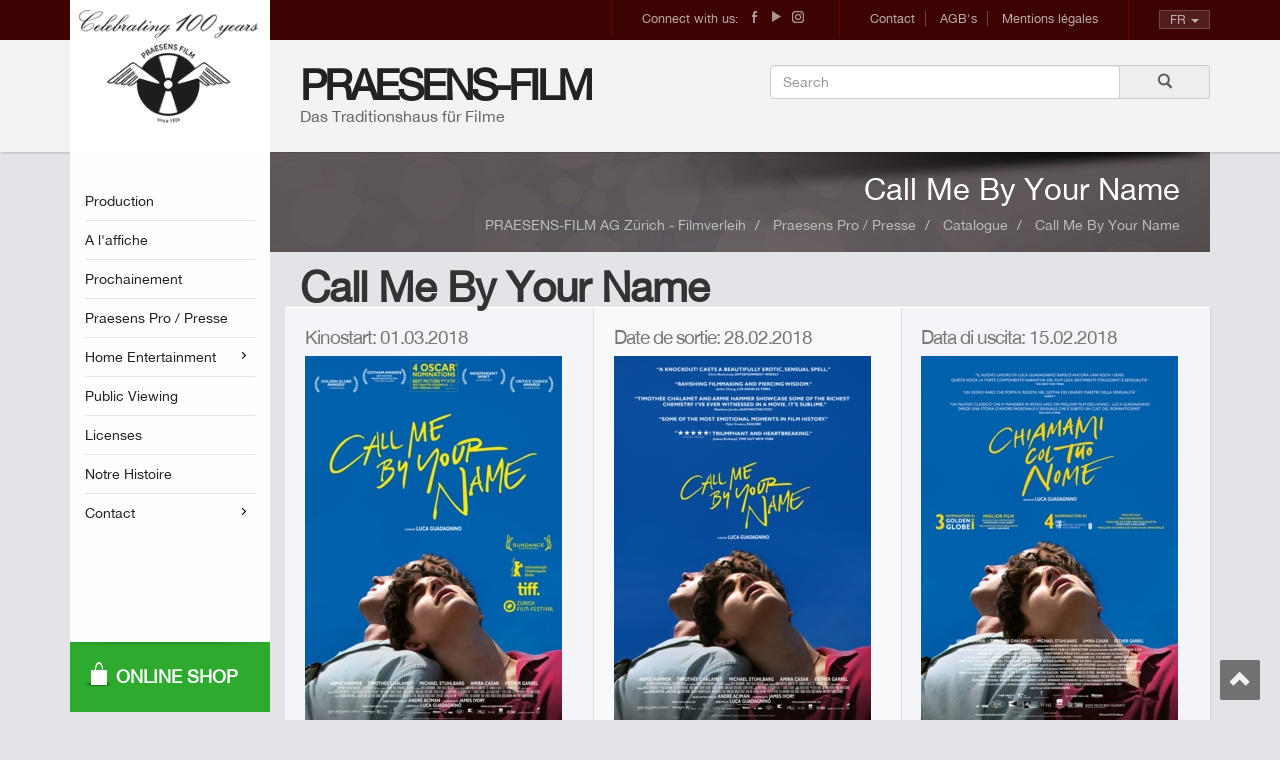

--- FILE ---
content_type: text/html;charset=UTF-8
request_url: https://fr.praesens.com/praesens-pro-presse/katalog/call-me-by-your-name/
body_size: 13662
content:
<!DOCTYPE html>
	<html lang="en">
	<!--[if IE 7]><html lang="en" class="ie7"><![endif]-->
	<!--[if IE 8]><html lang="en" class="ie8"><![endif]-->
	<!--[if IE 9]><html lang="en" class="ie9"><![endif]-->
	<!--[if (gt IE 9)|!(IE)]><html lang="en"><![endif]-->
	<!--[if !IE]><html lang="en"><![endif]-->
		<head><meta name="description" content="Call&#x20;Me&#x20;By&#x20;Your&#x20;Name&#x3a;" /><meta name="keywords" content="Call,Me,Your,Name" />
			<!-- Google tag (gtag.js) -->
			<script async src="https://www.googletagmanager.com/gtag/js?id=G-W84KJ7PZY9"></script>
			<script>
				window.dataLayer = window.dataLayer || [];
				function gtag(){dataLayer.push(arguments);}
				gtag('js', new Date());

				gtag('config', 'G-W84KJ7PZY9');
			</script>

			<meta charset="utf-8">
			<meta http-equiv="X-UA-Compatible" content="IE=edge">
			<meta name="viewport" content="width=device-width, initial-scale=1, maximum-scale=1, user-scalable=no">
			<meta name="MobileOptimized" content="width"/>
			<meta name="HandheldFriendly" content="true"/>

			<link rel="shortcut icon" href="/themes/Praesens/images/favicon.png">

			<title>Call Me By Your Name - Praesens FR</title>

			<meta name="robots" content="all">
			
			

			<!-- Start cookieyes banner --> 
			<script id="cookieyes" type="text/javascript" src="https://cdn-cookieyes.com/client_data/69142e43e91e64a9ac471d9c/script.js"></script> 
			<!-- End cookieyes banner -->

			<!-- Hotjar Tracking Code -->
			

			<!-- Bootstrap core CSS -->
			<link href="/themes/Praesens/dist/css/bootstrap.min.css" rel="stylesheet">

			<!-- Custom styles for this template -->
			<link href="/themes/Praesens/css/custom.css" rel="stylesheet">
			<!-- Custom styles for responsive -->
			<link href="/themes/Praesens/css/responsive.css" rel="stylesheet">

			<!-- Animation styles for this template -->
			<link href="/themes/Praesens/css/animate.css" rel="stylesheet">
			<link href="/themes/Praesens/css/theme-animtae.css" rel="stylesheet">

			<link rel="stylesheet" type="text/css" href="/themes/Praesens/slick/slick.css"/>
			<!-- Add the new slick-theme.css if you want the default styling -->
			<link rel="stylesheet" type="text/css" href="/themes/Praesens/slick/slick-theme.css"/>

			
			<script src="/themes/Praesens/js/jquery.js"></script>
			<script src="/themes/Praesens/../default/js/theme/theme.js"></script>

			<!-- HTML5 shim and Respond.js IE8 support of HTML5 elements and media queries -->
			<!--[if lt IE 9]>
				<script src="libs/html5shiv.js"></script>
				<script src="libs/respond.min.js"></script>
			<![endif]-->

			<script>
				(function () {
					if ("-ms-user-select" in document.documentElement.style && navigator.userAgent.match(/IEMobile\/10\.0/)) {
						var msViewportStyle = document.createElement("style");
						msViewportStyle.appendChild(document.createTextNode("@-ms-viewport{width:auto!important}"));
						document.getElementsByTagName("head")[0].appendChild(msViewportStyle);
					}
				})();
			</script>
	  
<script type="text/javascript" src="/sites/Praesens_DE/js/dist/mura.min.js?v=7.5.2"></script>
<script>
Mura.init({
	loginURL:"?display=login",
	siteid:"Praesens_FR",
	contentid:"6F63A97B-045D-5EF5-9E17730F51478D69",
	contenthistid:"F346D41B-FDFD-B822-441879A42C7A1DE0",
	parentid:"FD07F706-9783-C3F6-DC30A27C3E719A58",
	context:"",
	nocache:0,
	assetpath:"/sites/Praesens_DE",
	requirementspath:"https://www.praesens.com/core/externals",
	themepath:"/themes/Praesens",
	rb:"de",
	reCAPTCHALanguage:"",
	preloaderMarkup: "\x3Ci\x20class\x3D\x22mura\x2Dpreloader\x20fa\x20fa\x2Drefresh\x20fa\x2Dspin\x22\x3E\x3C\x2Fi\x3E",
	mobileformat: false,
	windowdocumentdomain: "",
	layoutmanager:true,
	type:"Page",
	subtype:"Movie",
	queueObjects: true,
	dtExample:"10.11.2024",
dtCh:".",
dtFormat:[1,0,2],
dtLocale:"de-CH"
});
</script>
<script src="/sites/Praesens_DE/js/adapter/shadowbox-jquery.min.js" type="text/javascript"></script>
<script src="/sites/Praesens_DE/js/shadowbox.min.js" type="text/javascript"></script>
<script type="text/javascript">
addLoadEvent(function(){
    Shadowbox.init();
});
</script>
<link href="/sites/Praesens_DE/css/shadowbox.min.css" rel="stylesheet" type="text/css" />
  <script type='text/javascript'>
    (function(i,s,o,g,r,a,m){i['GoogleAnalyticsObject']=r;i[r]=i[r]||function(){
    (i[r].q=i[r].q||[]).push(arguments)},i[r].l=1*new Date();a=s.createElement(o),
    m=s.getElementsByTagName(o)[0];a.async=1;a.src=g;m.parentNode.insertBefore(a,m)
    })(window,document,'script','//www.google-analytics.com/analytics.js','ga');

    ga('create', 'UA-15703221-3', 'auto');
    
    ga('send', 'pageview');
  </script>

</head>

	<body>
		










































	

	<!-- Header Section -->
		<header id="header">
				<div id="logo-container" class="container">

						<!-- Main Top Logo -->
						<div id="logo">
								<a href="/"></a>
						</div>

				</div>

				<nav id="top-bar" class="text-right">
						<div class="container">

								<div id="language-options" class="pull-right">
										<a class="selected" href="#" onclick="$('.language-dropdown').toggle();">
												 
																FR
														
												<span class="pull-right caret" ></span>
										</a>
										<div class="language-dropdown animated fadeInDown">
												<a href="http://en.praesens.com/">English</a>
												<a href="http://www.praesens.com/">Deutsch</a>
												<a href="http://fr.praesens.com/">Fran&ccedil;ais</a>
										</div>
								</div><!-- /language-options -->

								<div id="top-links" class="pull-right hidden-xxs240">
									
									
									
									

									
										

										
										
											
										
										<a class="first-child" href="/headNav/contact">Contact</a>
										
									
										

										
										
										<a class="" href="/headNav/agbs">AGB's</a>
										
									
										

										
										
											
										
										<a class="last-child" href="/headNav/mentions-legales">Mentions légales</a>
										
									
								</div><!-- /top-links -->

								<div id="top-social-icons" class="pull-right hidden-xxs">
									<span class="hidden-xs">Connect with us:</span>
									<a href="http://www.facebook.com/praesensfilm" target="_blank"><i class="icon icon-facebook"></i></a>
									<a href="https://www.youtube.com/channel/UCcvpfJavig3bUOuEbx335wQ?view_as=subscriber" target="_blank"><i class="icon icon-youtube"></i></a>
									<a href="https://www.instagram.com/praesensfilm/" target="_blank"><i class="icon icon-instagram"></i></a>
								</div><!-- /top-social-icons -->

						</div>
				</nav><!-- /top-bar -->

				<section id="logo-searchbar">
						<div class="container">

								<div id="top-search" class="pull-right hidden-xs hidden-xxs">
										<form class="form-inline" role="form" method="get" action="/search/">
											<div class="form-group">
												<div class="input-group">
													<input type="text" name="keywords" class="form-control" id="search-input" placeholder="Search" value="">
													<label class="input-group-addon"><a href="#"><i class="icon icon-search"></i></a></label>
												</div>
											</div>
										</form>
								</div><!-- /top-searchbox -->

								<div class="navbar-toggle">
										<a href="#" onclick="$('.navbar-wrapper').toggle();">
											<div class="icon-bars">
												<span class="icon-bar"></span>
												<span class="icon-bar"></span>
												<span class="icon-bar"></span>
											</div>
										</a>
								</div>

								<div id="logo-name">
										<strong><a href="/">PRAESENS-FILM</a></strong>
										<small>Das Traditionshaus f&uuml;r Filme</small>
								</div>

						</div>
				</section>
		</header>
		<!-- /Header Section -->


		<section id="main-carousel">
			<div class="container">
				<div class="row">
					<div class="col-xs-12">
						<div id="subpage-content" class="clearfix">
				
								<!-- Navigation Menus -->
								
	<div class="navbar-wrapper animated fadeInDown">
		<!-- Searchbox showed on small screen -->
		<form id="search-xs" class="form-inline" role="form" method="get" action="/search/">
		<div class="form-group">
			<div class="input-group">
			 <input type="text" name="keywords" class="form-control" id="Text1" placeholder="Search" value="">
			<label class="input-group-addon"><a href="#"><i class="icon icon-search"></i></a></label>
			</div>
		</div>
		</form>
		<!-- Main Nav -->
			<nav id="navbar">
					

			

			
			
			

			
				
				
				<ul id="navPrimary" class="list-unstyled">
			
			<li class="first"><a href="/production/">Production</a></li>
			
			
			

			
			<li><a href="/a-l-affiche/">A l'affiche</a></li>
			
			
			

			
			<li><a href="/prochainement/">Prochainement</a></li>
			
			
			

			
			<li><a href="/praesens-pro-presse/">Praesens Pro / Presse</a></li>
			
			
			

			
			<li class="dropdown"><a href="/home-entertainment/" class="dropdown-toggle">Home Entertainment</a>
				
	        <div class="dropdown-menu">
						
						
						
							
	          	<a class="dropdown-item" href="/home-entertainment/dvd-marchands/">DVD Marchands</a>
						
						
						
						
							
	          	<a class="dropdown-item" href="/home-entertainment/dvd-online-shop/">DVD Online Shop</a>
						
						
						
						
							
	          	<a class="dropdown-item" href="/home-entertainment/vod/">VOD</a>
						
						
	        </div>
				
			</li>
			
			
			

			
			<li><a href="/public-viewing/">Public Viewing</a></li>
			
			
			

			
			<li><a href="/licenses/">Licenses</a></li>
			
			
			

			
			<li><a href="/notre-histoire/">Notre Histoire</a></li>
			
			
			

			
			<li class="last dropdown"><a href="/contact/" class="dropdown-toggle">Contact</a>
				
	        <div class="dropdown-menu">
						
						
						
							
	          	<a class="dropdown-item" href="/contact/team/">Team</a>
						
						
	        </div>
				
			</li>
			
			</ul>
			
			</nav>

			

			
			

			

			

			
				
						
					

				
				
			

			
				<div id="menu-shopnow">
					<a target="_blank" href="https://www.cede.ch/praesens">
						<i class="icon icon-bag"></i> Online Shop
					</a>
				</div>
			


	</div>

								<!-- /Navigation Menus -->
								
								<div class="sub-page clearfix">
									<div id="sub-banner" class="text-right">
										<!-- Subpage Big Title -->
										<h4 class="subpage-title">Call Me By Your Name</h4>

										<!-- breadcrumb -->
										<ol itemscope itemtype="http://schema.org/BreadcrumbList" id="breadcrumb" class="mura-breadcrumb breadcrumb">
					
						
							<li itemprop="itemListElement" itemscope itemtype="http://schema.org/ListItem" class="first breadcrumb-item">
								
								<a itemprop="item" href="https://www.praesens.com/"><span itemprop="name">PRAESENS-FILM AG Zürich - Filmverleih</span></a>
									
									<meta itemprop="position" content="1" />
							</li>
						
					
						
							<li itemprop="itemListElement" itemscope itemtype="http://schema.org/ListItem" class="breadcrumb-item">
								
								<a itemprop="item" href="https://www.praesens.com/praesens-pro-presse/"><span itemprop="name">Praesens Pro / Presse</span></a>
									
									<meta itemprop="position" content="2" />
							</li>
						
					
						
							<li itemprop="itemListElement" itemscope itemtype="http://schema.org/ListItem" class="breadcrumb-item">
								
								<a itemprop="item" href="https://www.praesens.com/praesens-pro-presse/katalog/"><span itemprop="name">Katalog</span></a>
									
									<meta itemprop="position" content="3" />
							</li>
						
					
						
							<li itemprop="itemListElement" itemscope itemtype="http://schema.org/ListItem" class="last breadcrumb-item active">
								
								<a itemprop="item" href="https://www.praesens.com/praesens-pro-presse/katalog/call-me-by-your-name/"><span itemprop="name">Call Me By Your Name</span></a>
								<meta itemprop="position" content="4" />
							</li>
						
					
				</ol>                     
									</div>

									<!-- sub-content -->
									<div class="sub-content movie-content clearfix">
											<!-- Movie Title -->
											<div class="clearfix">                                    
												<!-- Big Title -->
												
												<h4 class="page-header">Call Me By Your Name </h4>

												<!-- Sharing Buttons -->
												<div class="pull-right"><div class="addthis_native_toolbox"></div></div>
											</div>
											<!-- /Movie Title -->
											
											
												
												
												


												                 
												<!-- Three Languages -->
												<div id="three-languages" class="white-box clearfix">
													
														
														
														

														
														
														

														<div class="tlang-item">                                                            
															<h4 class="sub-title">
																
																
																
																
																<div class="small">
																	
																		
																			Kinostart: 
																			01.03.2018
																		
																	
																	&nbsp;
																</div>
															</h4>
															
																
																
															
															<div class="tlang-photo">
																
																	<img src="/sites/Praesens_DE/cache/file/64E32B80-9C11-FF6E-C35ABEF8439F8279_W257_H367.jpg" class="img-responsive animated fadeInUp" alt="" />
																
															</div>
															<div class="tlang-files">
																	<ul class="list-unstyled">
																		
																			
																			
																				<li><i class="icon icon-jpg"></i> <a href="/sites/Praesens_DE/cache/file/C34D0953-929B-4100-9B470EB66039070A_source.jpg" target="_blank">Call Me By Your Name - Poster V1</a></li>
																			
																		
																			
																			
																				<li><i class="icon icon-jpg"></i> <a href="/sites/Praesens_DE/cache/file/0A4D45EE-4738-4F9E-8F1AA3E2D33922F2_source.jpg" target="_blank">Call Me By Your Name - Poster V2</a></li>
																			
																		
																			
																			
																				<li><i class="icon icon-pdf"></i> <a href="/praesens-pro-presse/katalog/call-me-by-your-name/regional/de/call-me-by-your-name-presseheft/" target="_blank">Call Me By Your Name - Presseheft</a></li>
																			
																		
																	</ul>
															</div>
														</div><!-- /tlang-item -->
													
														
														
														

														
														
														

														<div class="tlang-item second-item">                                                            
															<h4 class="sub-title">
																
																
																
																
																<div class="small">
																	
																		
																			Date de sortie: 
																			28.02.2018
																		
																	
																	&nbsp;
																</div>
															</h4>
															
																
																
															
															<div class="tlang-photo">
																
																	<img src="/sites/Praesens_DE/cache/file/498ECA25-C4F8-51B9-1EDEB0F5273FE711_W257_H367.jpg" class="img-responsive animated fadeInUp" alt="" />
																
															</div>
															<div class="tlang-files">
																	<ul class="list-unstyled">
																		
																			
																			
																				<li><i class="icon icon-pdf"></i> <a href="/praesens-pro-presse/katalog/call-me-by-your-name/regional/fr/call-me-by-your-name-dossier-de-presse/" target="_blank">Call Me By Your Name - Dossier de presse</a></li>
																			
																		
																	</ul>
															</div>
														</div><!-- /tlang-item -->
													
														
														
														

														
														
														

														<div class="tlang-item">                                                            
															<h4 class="sub-title">
																
																
																
																
																<div class="small">
																	
																		
																			Data di uscita: 
																			15.02.2018
																		
																	
																	&nbsp;
																</div>
															</h4>
															
																
																
															
															<div class="tlang-photo">
																
																	<img src="/sites/Praesens_DE/cache/file/C6B03304-04BE-117C-15F170FCE7EFD0F2_W257_H367.jpg" class="img-responsive animated fadeInUp" alt="" />
																
															</div>
															<div class="tlang-files">
																	<ul class="list-unstyled">
																		
																			
																			
																				<li><i class="icon icon-pdf"></i> <a href="/praesens-pro-presse/katalog/call-me-by-your-name/regional/it/call-me-by-your-name-poster/" target="_blank">Call Me By Your Name - poster</a></li>
																			
																		
																			
																			
																				<li><i class="icon icon-pdf"></i> <a href="/praesens-pro-presse/katalog/call-me-by-your-name/regional/it/call-me-by-your-name-pressbook-italiano/" target="_blank">Call Me By Your Name - Pressbook (italiano)</a></li>
																			
																		
																	</ul>
															</div>
														</div><!-- /tlang-item -->
													
												</div><!-- /tlang-item -->                    
												<!-- /Three Languages -->
											

											<!-- Synopsis -->
											
	
	
	
	
	
	
	
	  
		<div id="movie-synopsis" class="white-box">
				<!-- Nav tabs -->
				<ul class="nav nav-tabs" role="tablist">
					
						
						<li role="presentation" class="active"><a href="#tab-de" aria-controls="deutsch" role="tab" data-toggle="tab">Deutsch</a></li>
					
					
						
						<li role="presentation" class=""><a href="#tab-fr" aria-controls="francais" role="tab" data-toggle="tab">Francais</a></li>
					
					
						
						<li role="presentation" class=""><a href="#tab-it" aria-controls="italiano" role="tab" data-toggle="tab">Italiano</a></li>
					
					
						
						<li role="presentation" class=""><a href="#tab-en" aria-controls="english" role="tab" data-toggle="tab">English</a></li>
					
				</ul>
				<!-- /Nav tabs -->

				<div class="tab-content">
					
						<div role="tabpanel" class="tab-pane fade in active" id="tab-de">
							<h4 class="sub-title">Call Me By Your Name</h4>
							<p>Ein heisser, sonnendurchtr&auml;nkter Sommer auf dem norditalienischen&nbsp;Landsitz von Elios Eltern im Jahr 1983. Der 17-J&auml;hrige h&ouml;rt Musik und liest&nbsp;B&uuml;cher, geht schwimmen und langweilt sich, bis eines Tages der&nbsp;neue&nbsp;Assistent&nbsp;seines Vaters aus Amerika in der grossz&uuml;gigen Villa ankommt. Der charmante&nbsp;Oliver, der wie Elio j&uuml;dische Wurzeln hat, ist jung, selbstbewusst und&nbsp;gutaussehend. Anfangs reagiert Elio eher k&uuml;hl&nbsp;und&nbsp;abwehrend auf ihn, doch schon&nbsp;bald unternehmen die beiden &ouml;fter Ausfl&uuml;ge miteinander, und Elio beginnt&nbsp;z&ouml;gerliche Ann&auml;herungsversuche, die zunehmend intimer werden &ndash; auch wenn man,&nbsp;wie Oliver&nbsp;sagt, &bdquo;&uuml;ber&nbsp;solche Dinge nicht sprechen kann&ldquo;. Die Anziehung&nbsp;zwischen den beiden wird im Laufe des kurzen Sommers immer&nbsp;intensiver.</p>
						</div>
					
					
						<div role="tabpanel" class="tab-pane fade " id="tab-fr">
							<h4 class="sub-title">Call Me By Your Name</h4>
							<p>&Eacute;t&eacute; 1983. Elio Perlman, 17 ans, passe ses vacances dans la villa du XVIIe si&egrave;cle que poss&egrave;de sa famille en Italie, &agrave; jouer de la musique classique, &agrave; lire et &agrave; flirter avec son amie Marzia. Son p&egrave;re, &eacute;minent professeur sp&eacute;cialiste de la culture gr&eacute;co-romaine, et sa m&egrave;re, traductrice, lui ont donn&eacute; une excellente &eacute;ducation, et il est proche de ses parents. Sa sophistication et ses talents intellectuels font d&rsquo;Elio un jeune homme m&ucirc;r pour son &acirc;ge, mais il conserve aussi une certaine innocence, en particulier pour ce qui touche &agrave; l&rsquo;amour.<br />
	Un jour, Oliver, un s&eacute;duisant Am&eacute;ricain qui pr&eacute;pare son doctorat, vient travailler aupr&egrave;s du p&egrave;re d&rsquo;Elio. Elio et Oliver vont bient&ocirc;t d&eacute;couvrir l&rsquo;&eacute;veil du d&eacute;sir, au cours d&rsquo;un &eacute;t&eacute; ensoleill&eacute; dans la campagne italienne qui changera leur vie &agrave; jamais.</p>
						</div>
					
					
						<div role="tabpanel" class="tab-pane fade " id="tab-it">
							<h4 class="sub-title">Chiamami col tuo nome</h4>
							<p>CALL ME BY YOUR NAME, il nuovo film di Luca Guadagnino, &egrave; un racconto sensuale e trascendente sul primo amore, basato sul famoso romanzo di Andr&eacute; Aciman. &Egrave; l'estate del 1983 nel nord dell'Italia, ed Elio Perlman (Timoth&eacute;e Chalamet), un precoce diciassettenne americano, vive nella villa del XVII&deg; secolo di famiglia passando il tempo a trascrivere e suonare musica classica, leggere, e flirtare con la sua amica Marzia (Esther Garrel). Elio ha un rapporto molto stretto con suo padre (Michael Stuhlbarg), un eminente professore universitario specializzato nella cultura greco-romana, e sua madre Annella (Amira Casar), una traduttrice, che gli danno modo di approfondire la sua cultura in un ambiente che trabocca di delizie naturali. Mentre la sofisticazione e i doni intellettuali di Elio sono paragonabili a quelli di un adulto, permane in lui ancora un senso di innocenza e immaturit&agrave;, in particolare riguardo alle questioni di cuore. Un giorno, arriva Oliver (Armie Hammer) un affascinante studente americano di 24 anni, che il padre di Elio ospita per aiutarlo a completare la sua tesi di dottorato. In un ambiente splendido e soleggiato, Elio e Oliver scoprono la bellezza della nascita del desiderio, nel corso di un'estate che cambier&agrave; per sempre le loro vite.</p>
						</div>
					
					
						<div role="tabpanel" class="tab-pane fade " id="tab-en">
							<h4 class="sub-title">Call Me By Your Name</h4>
							<p>In the summer of 1983, in the north of Italy, Elio Perlman, (Timoth&eacute;e Chalamet) a 17-year-old American spends his days in his family's 17th century villa lazily transcribing music and flirting with his friend Marzia (Esther Garrel). One day Oliver (Armie Hammer), a 24-year-old graduate student working on his doctorate arrives as the annual summer intern tasked with helping Elio's father (Michael Stuhlbarg), an eminent professor specializing in Greco-Roman culture. Soon, Elio and Oliver discover a summer that will alter their lives forever</p>
						</div>
					
				</div>
		</div>
	
	<script type="text/javascript">
		jQuery(function() {
			jQuery('.nav-tabs a[href="#tab-fr"]').tab('show');
		});
	</script>


											<!-- /Synopsis -->

											<!-- Quotes -->
											


	

	
	

	
		
		
		
		

		
		
			
			 
			
				
				
					
					
				
				
				
			
				
				
					
					
				
				
					
					
				
				
					
					
				
			
				
				
					
					
				
				
					
					
				
				
					
					
				
			
				
				
					
					
				
				
					
					
				
				
					
					
				
			
		

		
			<div id="quotes" class="white-box">
				<h4 class="sub-title">Quotes</h4>
				<p></p>

				<ul class="nav nav-tabs" role="tablist">
					<li role="presentation" class="active"><a href="#quotes-de" aria-controls="deutsch" role="tab" data-toggle="tab">Deutsch</a></li>
					<li role="presentation" class=""><a href="#quotes-fr" aria-controls="francais" role="tab" data-toggle="tab">Francais</a></li>
					<li role="presentation" class=""><a href="#quotes-en" aria-controls="english" role="tab" data-toggle="tab">English</a></li>
				</ul>

				<div class="tab-content">
					
						<div role="tabpanel" class="tab-pane fade in active" id="quotes-de">
							<p><dl><dt><p>&quot;Ein unversch&auml;mt schw&auml;rmerischer Film!&quot;</p></dt><dd><i>Züritipp</i></dd></dl><dl><dt><p>&quot;Herausragend!&quot;</p></dt><dd><i>The Hollywood Reporter</i></dd></dl><dl><dt><p>&quot;Hinreissend inszeniert mit bestechender Weisheit.&quot;</p></dt><dd><i>Los Angeles Times</i></dd></dl><dl><dt><p>&quot;Triumphierend und herzzerreissend.&quot;</p></dt><dd><i>Time Out</i></dd></dl></p>
						</div>
					
					
						<div role="tabpanel" class="tab-pane fade " id="quotes-fr">
							<p><dl><dt><p>&quot;Sublime!&quot;</p></dt><dd><i>The Hollywood Reporter</i></dd></dl><dl><dt><p>&quot;Enchanteur - d'une profonde sagesse.&quot;</p></dt><dd><i>Los Angeles Times</i></dd></dl><dl><dt><p>&quot;Triomphant et d&eacute;chirant.&quot;</p></dt><dd><i>Time Out</i></dd></dl></p>
						</div>
					
					
						<div role="tabpanel" class="tab-pane fade " id="quotes-en">
							<p><dl><dt><p>&quot;Sublime!&quot;</p></dt><dd><i>The Hollywood Reporter</i></dd></dl><dl><dt><p>&quot;Ravishing filmmaking and piercing wisdom.&quot;</p></dt><dd><i>Los Angeles Times</i></dd></dl><dl><dt><p>&quot;Triumphant and heartbreaking.&quot;</p></dt><dd><i>Time Out</i></dd></dl></p>
						</div>
					
				</div>
			</div>
		
	
	<script type="text/javascript">
		jQuery(function() {
			jQuery('.nav-tabs a[href="#quotes-fr"]').tab('show');
		});
	</script>


	
											<!-- /Quotes -->

											<!-- Infos -->
											

  <style>
    .dl-horizontal dt { text-align: left; }
  </style>
  <div id="cast-crew" class="white-box">
      <div class="row">
          <div id="movie-crew" class="col-md-6">
              <h4 class="sub-title">Infos</h4>
              <hr class="bold-dark-line" />

              <dl class="dl-horizontal">
                <dt><span class="cast-crew-lbl">A film by:</span></dt>
                <dd><strong>Luca Guadagnino</strong></dd>
                <dt><span class="cast-crew-lbl">Cast:</span></dt>
                <dd><strong>Armie Hammer, Timothée Chalamet, Michael Stuhlbarg, Amira Casar</strong></dd>
                <dt><span class="cast-crew-lbl">Year:</span></dt>
                <dd><strong>2017</strong></dd>
                <dt><span class="cast-crew-lbl">Duration:</span></dt>
                <dd><strong>131 min</strong></dd>
                <dt><span class="cast-crew-lbl">Country:</span></dt>
                <dd><strong>Italy, France, Brazil, USA</strong></dd>
                <dt><span class="cast-crew-lbl">Image:</span></dt>
                <dd><strong>Flat</strong></dd>
              </dl>

              
          </div>
          <div id="movie-detail" class="col-md-6">
              <h4 class="sub-title">&nbsp;</h4>
              <hr class="bold-dark-line" />

               <dl class="dl-horizontal">
                <dt><span class="cast-crew-lbl">Genre:</span></dt>
                <dd><strong>Drama, Romance</strong></dd>
                <dt><span class="cast-crew-lbl">Language:</span></dt>
                <dd><strong>English, French, Italien, German</strong></dd>
                <dt><span class="cast-crew-lbl">Subtitles:</span></dt>
                <dd><strong>German, French</strong></dd>
                <dt><span class="cast-crew-lbl">Sound:</span></dt>
                <dd><strong>5.1</strong></dd>
                <dt><span class="cast-crew-lbl">Age:</span></dt>
                <dd><strong>12 / ZH: J14</strong></dd>
                <dt><span class="cast-crew-lbl">Suisa Nr.:</span></dt>
                <dd><strong>1012.394</strong></dd>
              </dl>
              
          </div>
      </div>
  </div>


											<!-- /Infos -->

											<!-- Trailer + Picture -->
											<div id="movie-trailer-picture" class="white-box">
												<!-- Trailer -->
												

  
  
  
    
      
    
  
    
      
    
  
    
      
    
  
    
  
    
  
    
  
    
  

  
    <div id="movie-trailer" class="clearfix">
      <h4 class="sub-title">Trailers</h4>
      <div class="panel-group" id="accordion" role="tablist" aria-multiselectable="true">
                   
          <div class="panel panel-default">
            <div class="panel-heading active" role="tab" id="heading1">
              <h4 class="panel-title">
                <a data-toggle="collapse" data-parent="#accordion" href="#collapse1" aria-expanded="true" aria-controls="collapse1">
                  CALL ME BY YOUR NAME Trailer Edf <span><i class="arrow"></i></span>
                </a>
              </h4>
            </div>
            <div id="collapse1" class="panel-collapse collapse in" role="tabpanel" aria-labelledby="heading1">
              <div class="panel-body text-center video-wrapper" style="background-image: url('/sites/Praesens_DE/cache/file/6348A663-F9F5-C5CF-C15DF6C4A33DFE8C.jpg');">
                <div class="play-video-icon"></div>
                <iframe width="100%" height="460" data-src="https://www.youtube.com/embed/hMJAYWBvujw" frameborder="0" allow="accelerometer; autoplay; clipboard-write; encrypted-media; gyroscope; picture-in-picture; web-share" referrerpolicy="strict-origin-when-cross-origin"  allowfullscreen></iframe>
              </div>
            </div>
          </div><!-- /item -->
                   
          <div class="panel panel-default">
            <div class="panel-heading active" role="tab" id="heading2">
              <h4 class="panel-title">
                <a data-toggle="collapse" data-parent="#accordion" href="#collapse2" aria-expanded="true" aria-controls="collapse2">
                  CALL ME BY YOUR NAME Trailer Deutsch <span><i class="arrow"></i></span>
                </a>
              </h4>
            </div>
            <div id="collapse2" class="panel-collapse collapse" role="tabpanel" aria-labelledby="heading2">
              <div class="panel-body text-center video-wrapper" style="background-image: url('/sites/Praesens_DE/cache/file/6348A663-F9F5-C5CF-C15DF6C4A33DFE8C.jpg');">
                <div class="play-video-icon"></div>
                <iframe width="100%" height="460" data-src="https://www.youtube.com/embed/lBE9PRVwKAA" frameborder="0" allow="accelerometer; autoplay; clipboard-write; encrypted-media; gyroscope; picture-in-picture; web-share" referrerpolicy="strict-origin-when-cross-origin"  allowfullscreen></iframe>
              </div>
            </div>
          </div><!-- /item -->
                   
          <div class="panel panel-default">
            <div class="panel-heading active" role="tab" id="heading3">
              <h4 class="panel-title">
                <a data-toggle="collapse" data-parent="#accordion" href="#collapse3" aria-expanded="true" aria-controls="collapse3">
                  CALL ME BY YOUR NAME Trailer a Italian <span><i class="arrow"></i></span>
                </a>
              </h4>
            </div>
            <div id="collapse3" class="panel-collapse collapse" role="tabpanel" aria-labelledby="heading3">
              <div class="panel-body text-center video-wrapper" style="background-image: url('/sites/Praesens_DE/cache/file/6348A663-F9F5-C5CF-C15DF6C4A33DFE8C.jpg');">
                <div class="play-video-icon"></div>
                <iframe width="100%" height="460" data-src="https://www.youtube.com/embed/Hohk1lm7zvU" frameborder="0" allow="accelerometer; autoplay; clipboard-write; encrypted-media; gyroscope; picture-in-picture; web-share" referrerpolicy="strict-origin-when-cross-origin"  allowfullscreen></iframe>
              </div>
            </div>
          </div><!-- /item -->
        
      </div>
    </div>
  


<script>
  $(document).ready(function(){
    // dsg => load vimeo video not before user interacts with the poster image

    $('.video-wrapper').on('click', function(){
      var $this = $(this),
          $iframe = $this.find('iframe'),
          $playVideoIcon = $this.find('.play-video-icon'),
          $src = $iframe.attr('data-src');

      $iframe.attr('src', $src);
      //$this.css('background-image', 'none');
      $playVideoIcon.hide();
      if ($src.indexOf('youtube') > -1) {
        // play youtube video automatically
        $iframe.attr('src', $src + '?autoplay=1');
      }
    
      if ($src.indexOf('vimeo') > -1) {
        // Load Vimeo Player API script dynamically
        var vimeoPlayerScript = document.createElement('script');
        vimeoPlayerScript.src = 'https://player.vimeo.com/api/player.js';
        vimeoPlayerScript.onload = function() {
          // Script is loaded, create and play the Vimeo video
          var iframe = $iframe[0];
          var player = new Vimeo.Player(iframe);
          // Play vimeo video automatically
          player.play();
        };
        document.body.appendChild(vimeoPlayerScript);
      }
    });

    $('.panel-heading').on('click', function() {
      $('.video-wrapper').each(function(){
          var $this = $(this),
              $iframe = $this.find('iframe'),
              $playVideoIcon = $this.find('.play-video-icon'),
              $src = $iframe.attr('data-src');

          if($iframe[0].hasAttribute('src')) {
            if ($src.indexOf('youtube') > -1) {
              $iframe.removeAttr('src');
              $playVideoIcon.show();
            }            
          }
        });
      });

  });
</script>
												<!-- /Trailer -->

												<!-- Pictures -->                           
												


  

  
    
    
      <div id="movie-picture" class="clearfix">
          <h4 class="sub-title">Pictures</h4>
          <div id="movie-picture-carousel" class="carousel slide" data-ride="carousel" data-interval="false">
              <div class="carousel-inner" role="listbox">                      
                  <div class="item active">
                    
                    
                    

                    
                      

                      


                      <div class="movie-picture-item">
                          <div class="movie-picture-photo">
                              <a class="fancybox" rel="group" href="/sites/Praesens_DE/cache/file/F50E6D79-FF9D-BDA8-DBE53EF5610A5496.jpg"><img src="/sites/Praesens_DE/cache/file/F50E6D79-FF9D-BDA8-DBE53EF5610A5496_W267_H150.jpg" class="img-responsive" alt="DVD Cover" /></a>
                          </div>
                          <div class="movie-picture-desc">
                              <small class="title">
                                <a href="/sites/Praesens_DE/cache/file/F50E6D79-FF9D-BDA8-DBE53EF5610A5496.jpg" target="_blank"><span class="glyphicon glyphicon-picture" style="margin-right:5px;"></span>CMBYN (1)</a>
                                <br/>
                                <a href="/sites/Praesens_DE/cache/file/F50E6D79-FF9D-BDA8-DBE53EF5610A5496_source.jpg" download="CMBYN (1).jpg"><span class="glyphicon glyphicon-download" style="margin-right:5px;"></span>Download</a>
                              </small><br/>
                              
                          </div>
                      </div><!-- /movie-picture-item -->
                    
                      

                      


                      <div class="movie-picture-item">
                          <div class="movie-picture-photo">
                              <a class="fancybox" rel="group" href="/sites/Praesens_DE/cache/file/F509F506-00EF-965E-12B57E095FA1EE81.jpg"><img src="/sites/Praesens_DE/cache/file/F509F506-00EF-965E-12B57E095FA1EE81_W267_H150.jpg" class="img-responsive" alt="DVD Cover" /></a>
                          </div>
                          <div class="movie-picture-desc">
                              <small class="title">
                                <a href="/sites/Praesens_DE/cache/file/F509F506-00EF-965E-12B57E095FA1EE81.jpg" target="_blank"><span class="glyphicon glyphicon-picture" style="margin-right:5px;"></span>CMBYN (2)</a>
                                <br/>
                                <a href="/sites/Praesens_DE/cache/file/F509F506-00EF-965E-12B57E095FA1EE81_source.jpg" download="CMBYN (2).jpg"><span class="glyphicon glyphicon-download" style="margin-right:5px;"></span>Download</a>
                              </small><br/>
                              
                          </div>
                      </div><!-- /movie-picture-item -->
                    
                      

                      


                      <div class="movie-picture-item">
                          <div class="movie-picture-photo">
                              <a class="fancybox" rel="group" href="/sites/Praesens_DE/cache/file/F505F341-0553-CE28-AFFB27BDE9CF3A0E.jpg"><img src="/sites/Praesens_DE/cache/file/F505F341-0553-CE28-AFFB27BDE9CF3A0E_W267_H150.jpg" class="img-responsive" alt="DVD Cover" /></a>
                          </div>
                          <div class="movie-picture-desc">
                              <small class="title">
                                <a href="/sites/Praesens_DE/cache/file/F505F341-0553-CE28-AFFB27BDE9CF3A0E.jpg" target="_blank"><span class="glyphicon glyphicon-picture" style="margin-right:5px;"></span>CMBYN (3)</a>
                                <br/>
                                <a href="/sites/Praesens_DE/cache/file/F505F341-0553-CE28-AFFB27BDE9CF3A0E_source.jpg" download="CMBYN (3).jpg"><span class="glyphicon glyphicon-download" style="margin-right:5px;"></span>Download</a>
                              </small><br/>
                              
                          </div>
                      </div><!-- /movie-picture-item -->
                    
                      

                      
                        </div>
                        <div class="item">
                      


                      <div class="movie-picture-item">
                          <div class="movie-picture-photo">
                              <a class="fancybox" rel="group" href="/sites/Praesens_DE/cache/file/F500FFA7-B690-D2E4-DE2EEC5BF04F234B.jpg"><img src="/sites/Praesens_DE/cache/file/F500FFA7-B690-D2E4-DE2EEC5BF04F234B_W267_H150.jpg" class="img-responsive" alt="DVD Cover" /></a>
                          </div>
                          <div class="movie-picture-desc">
                              <small class="title">
                                <a href="/sites/Praesens_DE/cache/file/F500FFA7-B690-D2E4-DE2EEC5BF04F234B.jpg" target="_blank"><span class="glyphicon glyphicon-picture" style="margin-right:5px;"></span>CMBYN (4)</a>
                                <br/>
                                <a href="/sites/Praesens_DE/cache/file/F500FFA7-B690-D2E4-DE2EEC5BF04F234B_source.jpg" download="CMBYN (4).jpg"><span class="glyphicon glyphicon-download" style="margin-right:5px;"></span>Download</a>
                              </small><br/>
                              
                          </div>
                      </div><!-- /movie-picture-item -->
                    
                      

                      


                      <div class="movie-picture-item">
                          <div class="movie-picture-photo">
                              <a class="fancybox" rel="group" href="/sites/Praesens_DE/cache/file/700F11F0-D3D3-1C7B-FCA0F72E113059B6.jpg"><img src="/sites/Praesens_DE/cache/file/700F11F0-D3D3-1C7B-FCA0F72E113059B6_W267_H150.jpg" class="img-responsive" alt="DVD Cover" /></a>
                          </div>
                          <div class="movie-picture-desc">
                              <small class="title">
                                <a href="/sites/Praesens_DE/cache/file/700F11F0-D3D3-1C7B-FCA0F72E113059B6.jpg" target="_blank"><span class="glyphicon glyphicon-picture" style="margin-right:5px;"></span>CMBYN (5)</a>
                                <br/>
                                <a href="/sites/Praesens_DE/cache/file/700F11F0-D3D3-1C7B-FCA0F72E113059B6_source.jpg" download="CMBYN (5).jpg"><span class="glyphicon glyphicon-download" style="margin-right:5px;"></span>Download</a>
                              </small><br/>
                              
                          </div>
                      </div><!-- /movie-picture-item -->
                    
                      

                      


                      <div class="movie-picture-item">
                          <div class="movie-picture-photo">
                              <a class="fancybox" rel="group" href="/sites/Praesens_DE/cache/file/700B8C91-06D6-0FD9-CC5ED16FA71AD863.jpg"><img src="/sites/Praesens_DE/cache/file/700B8C91-06D6-0FD9-CC5ED16FA71AD863_W267_H150.jpg" class="img-responsive" alt="DVD Cover" /></a>
                          </div>
                          <div class="movie-picture-desc">
                              <small class="title">
                                <a href="/sites/Praesens_DE/cache/file/700B8C91-06D6-0FD9-CC5ED16FA71AD863.jpg" target="_blank"><span class="glyphicon glyphicon-picture" style="margin-right:5px;"></span>CMBYN (6)</a>
                                <br/>
                                <a href="/sites/Praesens_DE/cache/file/700B8C91-06D6-0FD9-CC5ED16FA71AD863_source.jpg" download="CMBYN (6).jpg"><span class="glyphicon glyphicon-download" style="margin-right:5px;"></span>Download</a>
                              </small><br/>
                              
                          </div>
                      </div><!-- /movie-picture-item -->
                    
                      

                      
                        </div>
                        <div class="item">
                      


                      <div class="movie-picture-item">
                          <div class="movie-picture-photo">
                              <a class="fancybox" rel="group" href="/sites/Praesens_DE/cache/file/7007A522-01DA-5BF7-6B8A41492E87D66B.jpg"><img src="/sites/Praesens_DE/cache/file/7007A522-01DA-5BF7-6B8A41492E87D66B_W267_H150.jpg" class="img-responsive" alt="DVD Cover" /></a>
                          </div>
                          <div class="movie-picture-desc">
                              <small class="title">
                                <a href="/sites/Praesens_DE/cache/file/7007A522-01DA-5BF7-6B8A41492E87D66B.jpg" target="_blank"><span class="glyphicon glyphicon-picture" style="margin-right:5px;"></span>CMBYN (7)</a>
                                <br/>
                                <a href="/sites/Praesens_DE/cache/file/7007A522-01DA-5BF7-6B8A41492E87D66B_source.jpg" download="CMBYN (7).jpg"><span class="glyphicon glyphicon-download" style="margin-right:5px;"></span>Download</a>
                              </small><br/>
                              
                          </div>
                      </div><!-- /movie-picture-item -->
                    
                      

                      


                      <div class="movie-picture-item">
                          <div class="movie-picture-photo">
                              <a class="fancybox" rel="group" href="/sites/Praesens_DE/cache/file/700393EC-D037-53EC-9B62FE2F8EBBA69E.jpg"><img src="/sites/Praesens_DE/cache/file/700393EC-D037-53EC-9B62FE2F8EBBA69E_W267_H150.jpg" class="img-responsive" alt="DVD Cover" /></a>
                          </div>
                          <div class="movie-picture-desc">
                              <small class="title">
                                <a href="/sites/Praesens_DE/cache/file/700393EC-D037-53EC-9B62FE2F8EBBA69E.jpg" target="_blank"><span class="glyphicon glyphicon-picture" style="margin-right:5px;"></span>CMBYN (8)</a>
                                <br/>
                                <a href="/sites/Praesens_DE/cache/file/700393EC-D037-53EC-9B62FE2F8EBBA69E_source.jpg" download="CMBYN (8).jpg"><span class="glyphicon glyphicon-download" style="margin-right:5px;"></span>Download</a>
                              </small><br/>
                              
                          </div>
                      </div><!-- /movie-picture-item -->
                    
                      

                      


                      <div class="movie-picture-item">
                          <div class="movie-picture-photo">
                              <a class="fancybox" rel="group" href="/sites/Praesens_DE/cache/file/6FFE86E9-C2E1-4F50-37DFCADE3A46BA6E.jpg"><img src="/sites/Praesens_DE/cache/file/6FFE86E9-C2E1-4F50-37DFCADE3A46BA6E_W267_H150.jpg" class="img-responsive" alt="DVD Cover" /></a>
                          </div>
                          <div class="movie-picture-desc">
                              <small class="title">
                                <a href="/sites/Praesens_DE/cache/file/6FFE86E9-C2E1-4F50-37DFCADE3A46BA6E.jpg" target="_blank"><span class="glyphicon glyphicon-picture" style="margin-right:5px;"></span>CMBYN (9)</a>
                                <br/>
                                <a href="/sites/Praesens_DE/cache/file/6FFE86E9-C2E1-4F50-37DFCADE3A46BA6E_source.jpg" download="CMBYN (9).jpg"><span class="glyphicon glyphicon-download" style="margin-right:5px;"></span>Download</a>
                              </small><br/>
                              
                          </div>
                      </div><!-- /movie-picture-item -->
                                                                 
                  </div><!-- /active item -->
              </div>

              <a class="left carousel-control" href="#movie-picture-carousel" role="button" data-slide="prev">
                  <span class="glyphicon glyphicon-chevron-left"></span>
                  <span class="sr-only">Previous</span>
              </a>
              <a class="right carousel-control" href="#movie-picture-carousel" role="button" data-slide="next">
                  <span class="glyphicon glyphicon-chevron-right"></span>
                  <span class="sr-only">Next</span>
              </a>

          </div>                                                                        
      </div>
    
  


												<!-- /Pictures -->
											</div> 
											<!-- /Trailer + Picture -->
									</div>
									<!-- /sub-content -->
								</div>
							 
						</div>
					</div>
				</div>
			</div>
		</section>
		<!-- /Carousel -->
	 
		<!-- Footer Widget Section -->

	<footer>
		<div class="container">
			<div class="row">
				<div class="col-md-8">
					<nav id="footer-links">
						
						
						
						
						
							
							
							
								
							
							<a class="first-child" href="/headnav/contact">Contact</a>
							
						
							
							
							
							<a class="" href="/headnav/agbs">AGB's</a>
							
						
							
							
							
								
							
							<a class="last-child" href="/headnav/mentions-legales">Mentions légales</a>
							
						
					</nav>

					<div id="copyright">
						<nav>
							<a class="first-child" href="/">Praesens-Film AG</a>
							<a href="https://www.google.ch/maps/dir/47.3539708,8.5573873/M%C3%BCnchhaldenstrasse+10,+Z%C3%BCrich/@47.3539721,8.5551478,17z/data=!3m1!4b1!4m9!4m8!1m1!4e1!1m5!1m1!1s0x479aa7464eec376f:0x9742620ffbfdcf1f!2m2!1d8.557366!2d47.353931" target="_blank" class="last-child">M&uuml;nchhaldenstrasse 10
							Postfach
							CH-8034 Z&uuml;rich</a>
						</nav>
						<p>&copy; 2026 by Praesens-Film. All rights reserved</p>
					</div>
				</div>
				<div class="col-md-4 text-right hidden-xs">
					<div id="footer-logo">
						<a href="/">
							<div class="pull-right">
								<strong>Praesens-Film</strong>
								<small>Das Traditionshaus f&uuml;r Filme</small>
							</div>
							<div class="icon icon-logo pull-right"></div>
						</a>
					</div>
				</div>
			</div>
		</div>
	</footer>

<script>
	/* navigation handling: start */
	(function($) {
		$(function() {
			var $li = $('#navPrimary > li.active');
			//$('ul', $li).clone().addClass('clone').appendTo($li); no clone required, since the dropdown replaces it's functionality
			$('ul', $li).addClass('clone').appendTo($li);
		});
	})(jQuery);
	/* navigation handling: end */
</script>
<!-- /Footer Widget Section -->

		<a href="#" title="Go Top" class="page_scrollup" style="display: inline;"><span class="glyphicon glyphicon-chevron-up"></span></a>

		<!-- Bootstrap core JavaScript
		================================================== -->
		<!-- Placed at the end of the document so the pages load faster -->
		<!-- Bootstrap core JavaScript
		================================================== -->
		<!-- Placed at the end of the document so the pages load faster -->
		<script src="/themes/Praesens/js/jquery.js"></script>  
		<script src="/themes/Praesens/dist/js/bootstrap.min.js"></script>
		<script src="/themes/Praesens/js/jquery-migrate.min.js"></script>
		
		<!-- Fix Video Embeded Reponsive -->
		<script src="/themes/Praesens/js/jquery.fitvids.js"></script>  

		<script>
			// adding a active class to the open accordion title
			$('#accordion').on('show.bs.collapse', function (e) {
				$(e.target).prev('.panel-heading').addClass('active');
			}).on('hide.bs.collapse', function (e) {
				$(e.target).prev('.panel-heading').removeClass('active');   
				
				var src = $(e.target).find('iframe').attr('src');

				$(e.target).find('iframe').attr('src', '');
				$(e.target).find('iframe').attr('src', src);
			});
			$(function() {
				$('#navPraesensProPress > a').addClass('active');
				$('#navPraesensProPresse > a').addClass('active');
				$('a[href*="//de."]', '#breadcrumb').attr('href', function() {
					var href = $(this).attr('href');
					return href.replace('//de.', '//fr.');
				});
				
					$('a:contains("Katalog")', '#breadcrumb').html('Catalogue');
				
			});
		</script>    
		
		<!-- Load Fancy Box to view Pictures -->
		<script src="/themes/Praesens/js/jquery.fancybox.pack.js"></script>  
		<link rel="stylesheet" type="text/css" href="/themes/Praesens/css/fancybox.css?v=2.1.5" media="screen" />
		
		<!-- Customed script for this theme -->
		<script src="/themes/Praesens/js/theme_script.js"></script>
	
		<!-- IE10 viewport hack for Surface/desktop Windows 8 bug -->
		<script src="/themes/Praesens/js/ie10-viewport-bug-workaround.js"></script>
		
	
<script src="//www.praesens.com/core/modules/v1/cta/js/mura.displayobject.cta.min.js" defer="defer"></script>
<script defer="defer" src="/core/modules/v1/gatedasset/assets/js/module.js"></script>
  <script type="text/javascript">

    var _gaq = _gaq || [];
    _gaq.push(['_setAccount', 'UA-15703221-3']);
    _gaq.push(['_trackPageview']);

    (function() {
      var ga = document.createElement('script'); ga.type = 'text/javascript'; ga.async = true;
      ga.src = ('https:' == document.location.protocol ? 'https://ssl' : 'http://www') + '.google-analytics.com/ga.js';
      var s = document.getElementsByTagName('script')[0]; s.parentNode.insertBefore(ga, s);
    })();

  </script>

</body>

--- FILE ---
content_type: application/javascript
request_url: https://fr.praesens.com/sites/Praesens_DE/js/shadowbox.min.js
body_size: 10665
content:
/**
 * A media-viewer script for web pages that allows content to be viewed without
 * navigating away from the original linking page.
 *
 * This file is part of Shadowbox.
 *
 * Shadowbox is free software: you can redistribute it and/or modify it under
 * the terms of the GNU Lesser General Public License as published by the Free
 * Software Foundation, either version 3 of the License, or (at your option)
 * any later version.
 *
 * Shadowbox is distributed in the hope that it will be useful, but WITHOUT ANY
 * WARRANTY; without even the implied warranty of MERCHANTABILITY or FITNESS
 * FOR A PARTICULAR PURPOSE. See the GNU Lesser General Public License for
 * more details.
 *
 * You should have received a copy of the GNU Lesser General Public License
 * along with Shadowbox. If not, see <http://www.gnu.org/licenses/>.
 *
 * @author      Michael J. I. Jackson <mjijackson@gmail.com>
 * @copyright   2007 Michael J. I. Jackson
 * @license     http://www.gnu.org/licenses/lgpl-3.0.txt GNU LGPL 3.0
 * @version     SVN: $Id: shadowbox.js 75 2008-02-21 16:51:29Z mjijackson $
 */if(typeof Shadowbox=="undefined")throw"Unable to load Shadowbox, no base library adapter found.";(function(){var version="1.0",options={assetURL:mura.context+"/default/images/shadowbox/",loadingImage:"loading.gif",animate:!0,animSequence:"wh",flvPlayer:"flvplayer.swf",overlayColor:"#000",overlayOpacity:.8,overlayBgImage:"overlay-85.png",listenOverlay:!1,autoplayMovies:!0,showMovieControls:!0,resizeDuration:.35,fadeDuration:.35,displayNav:!0,continuous:!1,displayCounter:!0,counterType:"default",viewportPadding:40,handleLgImages:"resize",initialHeight:160,initialWidth:320,enableKeys:!0,keysClose:["c","q",27],keysNext:["n",39],keysPrev:["p",37],onOpen:null,onFinish:null,onChange:null,onClose:null,handleUnsupported:"link",skipSetup:!1,text:{cancel:"Cancel",loading:"Loading",close:'<span class="shortcut">C</span>lose',next:'<span class="shortcut">N</span>ext',prev:'<span class="shortcut">P</span>revious',errors:{single:'You must install the <a href="{0}">{1}</a> browser plugin to view this content.',shared:'You must install both the <a href="{0}">{1}</a> and <a href="{2}">{3}</a> browser plugins to view this content.',either:'You must install either the <a href="{0}">{1}</a> or the <a href="{2}">{3}</a> browser plugin to view this content.'}},errors:{fla:{name:"Flash",url:"http://www.adobe.com/products/flashplayer/"},qt:{name:"QuickTime",url:"http://www.apple.com/quicktime/download/"},wmp:{name:"Windows Media Player",url:"http://www.microsoft.com/windows/windowsmedia/"},f4m:{name:"Flip4Mac",url:"http://www.flip4mac.com/wmv_download.htm"}},skin:{main:'<div id="shadowbox_overlay"></div><div id="shadowbox_container"><div id="shadowbox"><div id="shadowbox_title"><div id="shadowbox_title_inner"></div></div><div id="shadowbox_body"><div id="shadowbox_body_inner"></div><div id="shadowbox_loading"></div></div><div id="shadowbox_toolbar"><div id="shadowbox_toolbar_inner"></div></div></div></div>',loading:'<img src="{0}" alt="{1}" /><span><a href="javascript:Shadowbox.close();">{2}</a></span>',counter:'<div id="shadowbox_counter">{0}</div>',close:'<div id="shadowbox_nav_close"><a href="javascript:Shadowbox.close();">{0}</a></div>',next:'<div id="shadowbox_nav_next"><a href="javascript:Shadowbox.next();">{0}</a></div>',prev:'<div id="shadowbox_nav_previous"><a href="javascript:Shadowbox.previous();">{0}</a></div>'},ext:{img:["png","jpg","jpeg","gif","bmp"],qt:["dv","mov","moov","movie","mp4"],wmp:["asf","wm","wmv"],qtwmp:["avi","mpg","mpeg"],iframe:["asp","aspx","cgi","cfm","htm","html","pl","php","php3","php4","php5","phtml","rb","rhtml","shtml","txt","vbs"]}},default_options=null,SL=Shadowbox.lib,RE={resize:/(img|swf|flv)/,overlay:/(img|iframe|html|inline)/,swf:/\.swf\s*$/i,flv:/\.flv\s*$/i,domain:/:\/\/(.*?)[:\/]/,inline:/#(.+)$/,rel:/^(light|shadow)box/i,gallery:/^(light|shadow)box\[(.*?)\]/i,unsupported:/^unsupported-(\w+)/,param:/\s*([a-z_]*?)\s*=\s*(.+)\s*/,empty:/^(?:br|frame|hr|img|input|link|meta|range|spacer|wbr|area|param|col)$/i},cache=[],current_gallery,current,optimal_height=options.initialHeight,optimal_width=options.initialWidth,current_height=0,current_width=0,preloader,initialized=!1,activated=!1,drag,draggable,overlay_img_needed,ua=navigator.userAgent.toLowerCase(),isStrict=document.compatMode=="CSS1Compat",isOpera=ua.indexOf("opera")>-1,isIE=ua.indexOf("msie")>-1,isIE7=ua.indexOf("msie 7")>-1,isIE9=ua.indexOf("msie 9")>-1,isBorderBox=isIE&&!isStrict,isSafari=/webkit|khtml/.test(ua),isSafari3=isSafari&&!!document.evaluate,isGecko=!isSafari&&ua.indexOf("gecko")>-1,isWindows=ua.indexOf("windows")!=-1||ua.indexOf("win32")!=-1,isMac=ua.indexOf("macintosh")!=-1||ua.indexOf("mac os x")!=-1,isLinux=ua.indexOf("linux")!=-1,absolute_pos=isIE&&!isIE7,plugins=null;if(navigator.plugins&&navigator.plugins.length)var detectPlugin=function(e){var t=!1;for(var n=0,r=navigator.plugins.length;n<r;++n)if(navigator.plugins[n].name.indexOf(e)>-1){t=!0;break}return t},f4m=detectPlugin("Flip4Mac"),plugins={fla:detectPlugin("Shockwave Flash"),qt:detectPlugin("QuickTime"),wmp:!f4m&&detectPlugin("Windows Media"),f4m:f4m};else var detectPlugin=function(e){var t=!1;try{var n=new ActiveXObject(e);n&&(t=!0)}catch(r){}return t},plugins={fla:detectPlugin("ShockwaveFlash.ShockwaveFlash"),qt:detectPlugin("QuickTime.QuickTime"),wmp:detectPlugin("wmplayer.ocx"),f4m:!1};var apply=function(e,t){for(var n in t)e[n]=t[n];return e},isLink=function(e){return typeof e.tagName=="string"&&(e.tagName.toUpperCase()=="A"||e.tagName.toUpperCase()=="AREA")};SL.getViewportHeight=function(){var e=window.innerHeight,t=document.compatMode;(t||isIE)&&!isOpera&&(e=isStrict?document.documentElement.clientHeight:document.body.clientHeight);return e};SL.getViewportWidth=function(){var e=window.innerWidth,t=document.compatMode;if(t||isIE)e=isStrict?document.documentElement.clientWidth:document.body.clientWidth;return e};SL.getDocumentHeight=function(){var e=isStrict?document.documentElement.scrollHeight:document.body.scrollHeight;return Math.max(e,SL.getViewportHeight())};SL.getDocumentWidth=function(){var e=isStrict?document.documentElement.scrollWidth:document.body.scrollWidth;return Math.max(e,SL.getViewportWidth())};var clearOpacity=function(e){if(isIE&&!isIE9)typeof e.style.filter=="string"&&/alpha/i.test(e.style.filter)&&(e.style.filter="");else{e.style.opacity="";e.style["-moz-opacity"]="";e.style["-khtml-opacity"]=""}},fadeIn=function(e,t,n,r){if(options.animate){SL.setStyle(e,"opacity",0);e.style.visibility="visible";SL.animate(e,{opacity:{to:t}},n,function(){t==1&&clearOpacity(e);typeof r=="function"&&r()})}else{t==1?clearOpacity(e):SL.setStyle(e,"opacity",t);e.style.visibility="visible";typeof r=="function"&&r()}},fadeOut=function(e,t,n){var r=function(){e.style.visibility="hidden";clearOpacity(e);typeof n=="function"&&n()};options.animate?SL.animate(e,{opacity:{to:0}},t,r):r()},appendHTML=function(e,t){e=SL.get(e);if(e.insertAdjacentHTML){e.insertAdjacentHTML("BeforeEnd",t);return e.lastChild}if(e.lastChild){var n=e.ownerDocument.createRange();n.setStartAfter(e.lastChild);var r=n.createContextualFragment(t);e.appendChild(r);return e.lastChild}e.innerHTML=t;return e.lastChild},overwriteHTML=function(e,t){e=SL.get(e);e.innerHTML=t;return e.firstChild},getComputedHeight=function(e){var t=Math.max(e.offsetHeight,e.clientHeight);if(!t){t=parseInt(SL.getStyle(e,"height"),10)||0;isBorderBox||(t+=parseInt(SL.getStyle(e,"padding-top"),10)+parseInt(SL.getStyle(e,"padding-bottom"),10)+parseInt(SL.getStyle(e,"border-top-width"),10)+parseInt(SL.getStyle(e,"border-bottom-width"),10))}return t},getComputedWidth=function(e){var t=Math.max(e.offsetWidth,e.clientWidth);if(!t){t=parseInt(SL.getStyle(e,"width"),10)||0;isBorderBox||(t+=parseInt(SL.getStyle(e,"padding-left"),10)+parseInt(SL.getStyle(e,"padding-right"),10)+parseInt(SL.getStyle(e,"border-left-width"),10)+parseInt(SL.getStyle(e,"border-right-width"),10))}return t},getPlayerType=function(e){if(RE.img.test(e))return"img";var t=e.match(RE.domain),n=t?document.domain==t[1]:!1;if(e.indexOf("#")>-1&&n)return"inline";var r=e.indexOf("?");r>-1&&(e=e.substring(0,r));return RE.swf.test(e)?plugins.fla?"swf":"unsupported-swf":RE.flv.test(e)?plugins.fla?"flv":"unsupported-flv":RE.qt.test(e)?plugins.qt?"qt":"unsupported-qt":RE.wmp.test(e)?plugins.wmp?"wmp":plugins.f4m?"qt":isMac?plugins.qt?"unsupported-f4m":"unsupported-qtf4m":"unsupported-wmp":RE.qtwmp.test(e)?plugins.qt?"qt":plugins.wmp?"wmp":isMac?"unsupported-qt":"unsupported-qtwmp":!n||RE.iframe.test(e)?"iframe":"iframe"},handleClick=function(e){var t;if(isLink(this))t=this;else{t=SL.getTarget(e);while(!isLink(t)&&t.parentNode)t=t.parentNode}Shadowbox.open(t);current_gallery.length&&SL.preventDefault(e)},setupGallery=function(e){var t=apply({},e);if(!e.gallery){current_gallery=[t];current=0}else{current_gallery=[];var n,r;for(var i=0,s=cache.length;i<s;++i){r=cache[i];if(r.gallery){r.content==e.content&&r.gallery==e.gallery&&r.title==e.title&&(n=current_gallery.length);r.gallery==e.gallery&&current_gallery.push(apply({},r))}}if(n==null){current_gallery.unshift(t);n=0}current=n}var o,u;for(var i=0,s=current_gallery.length;i<s;++i){u=!1;if(current_gallery[i].type=="unsupported")u=!0;else if(o=RE.unsupported.exec(current_gallery[i].type))if(options.handleUnsupported=="link"){current_gallery[i].type="html";var a;switch(o[1]){case"qtwmp":a=String.format(options.text.errors.either,options.errors.qt.url,options.errors.qt.name,options.errors.wmp.url,options.errors.wmp.name);break;case"qtf4m":a=String.format(options.text.errors.shared,options.errors.qt.url,options.errors.qt.name,options.errors.f4m.url,options.errors.f4m.name);break;default:if(o[1]=="swf"||o[1]=="flv")o[1]="fla";a=String.format(options.text.errors.single,options.errors[o[1]].url,options.errors[o[1]].name)}current_gallery[i]=apply(current_gallery[i],{height:160,width:320,content:'<div class="shadowbox_message">'+a+"</div>"})}else u=!0;else if(current_gallery[i].type=="inline"){var o=RE.inline.exec(current_gallery[i].content);if(!o)throw"No element id found for inline content";var f;if(!(f=SL.get(o[1])))throw"No element found with id "+o[1];current_gallery[i].content=f.innerHTML}if(u){current_gallery.splice(i,1);i<current&&--current;--i}}},buildBars=function(){var e=current_gallery[current];if(!e)return;var t=SL.get("shadowbox_title_inner");t.innerHTML=e.title?e.title:"";var n=SL.get("shadowbox_toolbar_inner");n.innerHTML="";if(options.displayNav){n.innerHTML=String.format(options.skin.close,options.text.close);if(current_gallery.length>1)if(options.continuous){appendHTML(n,String.format(options.skin.next,options.text.next));appendHTML(n,String.format(options.skin.prev,options.text.prev))}else{current_gallery.length-1>current&&appendHTML(n,String.format(options.skin.next,options.text.next));current>0&&appendHTML(n,String.format(options.skin.prev,options.text.prev))}}if(current_gallery.length>1&&options.displayCounter){var r="";if(options.counterType=="skip")for(var i=0,s=current_gallery.length;i<s;++i){r+='<a href="javascript:Shadowbox.change('+i+');"';i==current&&(r+=' class="shadowbox_counter_current"');r+=">"+(i+1)+"</a>"}else r=current+1+" of "+current_gallery.length;appendHTML(n,String.format(options.skin.counter,r))}},hideBars=function(e){var t=getComputedHeight(SL.get("shadowbox_title")),n=0-getComputedHeight(SL.get("shadowbox_toolbar")),r=SL.get("shadowbox_title_inner"),i=SL.get("shadowbox_toolbar_inner");if(options.animate&&e){SL.animate(r,{marginTop:{to:t}},.2);SL.animate(i,{marginTop:{to:n}},.2,e)}else{SL.setStyle(r,"marginTop",t+"px");SL.setStyle(i,"marginTop",n+"px")}},showBars=function(e){var t=SL.get("shadowbox_title_inner");if(options.animate){t.innerHTML!=""&&SL.animate(t,{marginTop:{to:0}},.35);SL.animate(SL.get("shadowbox_toolbar_inner"),{marginTop:{to:0}},.35,e)}else{t.innerHTML!=""&&SL.setStyle(t,"margin-top","0px");SL.setStyle(SL.get("shadowbox_toolbar_inner"),"margin-top","0px");e()}},resetDrag=function(){drag={x:0,y:0,start_x:null,start_y:null}},toggleDrag=function(e){if(e){resetDrag();var t=["position:absolute","cursor:"+(isGecko?"-moz-grab":"move")];t.push(isIE?"background-color:#fff;filter:alpha(opacity=0)":"background-color:transparent");appendHTML("shadowbox_body_inner",'<div id="shadowbox_drag_layer" style="'+t.join(";")+'"></div>');SL.addEvent(SL.get("shadowbox_drag_layer"),"mousedown",listenDrag)}else{var n=SL.get("shadowbox_drag_layer");if(n){SL.removeEvent(n,"mousedown",listenDrag);SL.remove(n)}}},listenDrag=function(e){drag.start_x=e.clientX;drag.start_y=e.clientY;draggable=SL.get("shadowbox_content");SL.addEvent(document,"mousemove",positionDrag);SL.addEvent(document,"mouseup",unlistenDrag);isGecko&&SL.setStyle(SL.get("shadowbox_drag_layer"),"cursor","-moz-grabbing")},unlistenDrag=function(){SL.removeEvent(document,"mousemove",positionDrag);SL.removeEvent(document,"mouseup",unlistenDrag);isGecko&&SL.setStyle(SL.get("shadowbox_drag_layer"),"cursor","-moz-grab")},positionDrag=function(e){var t=e.clientY-drag.start_y;drag.start_y=drag.start_y+t;drag.y=Math.max(Math.min(0,drag.y+t),current_height-optimal_height);SL.setStyle(draggable,"top",drag.y+"px");var n=e.clientX-drag.start_x;drag.start_x=drag.start_x+n;drag.x=Math.max(Math.min(0,drag.x+n),current_width-optimal_width);SL.setStyle(draggable,"left",drag.x+"px")},loadContent=function(){var e=current_gallery[current];if(!e)return;buildBars();switch(e.type){case"img":preloader=new Image;preloader.onload=function(){var t=e.height?parseInt(e.height,10):preloader.height,n=e.width?parseInt(e.width,10):preloader.width;resizeContent(t,n,function(t){showBars(function(){setContent({tag:"img",height:t.i_height,width:t.i_width,src:e.content,style:"position:absolute"});if(t.enableDrag&&options.handleLgImages=="drag"){toggleDrag(!0);SL.setStyle(SL.get("shadowbox_drag_layer"),{height:t.i_height+"px",width:t.i_width+"px"})}finishContent()})});preloader.onload=function(){}};preloader.src=e.content;break;case"swf":case"flv":case"qt":case"wmp":var t=Shadowbox.movieMarkup(e);resizeContent(t.height,t.width,function(){showBars(function(){setContent(t);finishContent()})});break;case"iframe":var n=e.height?parseInt(e.height,10):SL.getViewportHeight(),r=e.width?parseInt(e.width,10):SL.getViewportWidth(),i={tag:"iframe",name:"shadowbox_content",height:"100%",width:"100%",frameborder:"0",marginwidth:"0",marginheight:"0",scrolling:"auto"};resizeContent(n,r,function(t){showBars(function(){setContent(i);var t=isIE?SL.get("shadowbox_content").contentWindow:window.frames.shadowbox_content;t.location=e.content;finishContent()})});break;case"html":case"inline":var n=e.height?parseInt(e.height,10):SL.getViewportHeight(),r=e.width?parseInt(e.width,10):SL.getViewportWidth(),i={tag:"div",cls:"html",html:e.content};resizeContent(n,r,function(){showBars(function(){setContent(i);finishContent()})});break;default:throw"Shadowbox cannot open content of type "+e.type}if(current_gallery.length>0){var s=current_gallery[current+1];s||(s=current_gallery[0]);if(s.type=="img"){var o=new Image;o.src=s.content}var u=current_gallery[current-1];u||(u=current_gallery[current_gallery.length-1]);if(u.type=="img"){var a=new Image;a.src=u.content}}},setContent=function(e){var t="shadowbox_content",n=SL.get(t);if(n)switch(n.tagName.toUpperCase()){case"OBJECT":var r=current_gallery[e?current-1:current];if(r.type=="wmp"&&isIE)try{shadowbox_content.controls.stop();shadowbox_content.URL="non-existent.wmv";window.shadowbox_content=function(){}}catch(i){}else if(r.type=="qt"&&isSafari){try{document.shadowbox_content.Stop()}catch(i){}n.innerHTML=""}setTimeout(function(){SL.remove(n)},10);break;case"IFRAME":SL.remove(n);isGecko&&delete window.frames[t];break;default:SL.remove(n)}if(e){e.id||(e.id=t);return appendHTML("shadowbox_body_inner",Shadowbox.createHTML(e))}return null},finishContent=function(){var e=current_gallery[current];if(!e)return;hideLoading(function(){listenKeyboard(!0);options.onFinish&&typeof options.onFinish=="function"&&options.onFinish(e)})},resizeContent=function(e,t,n){optimal_height=e;optimal_width=t;var r=RE.resize.test(current_gallery[current].type),i=getDimensions(optimal_height,optimal_width,r);if(n){var s=function(){n(i)};switch(options.animSequence){case"hw":adjustHeight(i.height,i.top,!0,function(){adjustWidth(i.width,!0,s)});break;case"wh":adjustWidth(i.width,!0,function(){adjustHeight(i.height,i.top,!0,s)});break;default:adjustWidth(i.width,!0);adjustHeight(i.height,i.top,!0,s)}}else{adjustWidth(i.width,!1);adjustHeight(i.height,i.top,!1);if(options.handleLgImages=="resize"&&r){var o=SL.get("shadowbox_content");if(o){o.height=i.i_height;o.width=i.i_width}}}},getDimensions=function(e,t,n){typeof n=="undefined"&&(n=!1);var r=e=parseInt(e),i=t=parseInt(t),s=SL.get("shadowbox_body"),o=SL.getViewportHeight(),u=parseInt(SL.getStyle(s,"border-top-width"),10)+parseInt(SL.getStyle(s,"border-bottom-width"),10)+parseInt(SL.getStyle(s,"margin-top"),10)+parseInt(SL.getStyle(s,"margin-bottom"),10)+getComputedHeight(SL.get("shadowbox_title"))+getComputedHeight(SL.get("shadowbox_toolbar"))+2*options.viewportPadding;r+u>=o&&(r=o-u);var a=SL.getViewportWidth(),f=parseInt(SL.getStyle(s,"border-left-width"),10)+parseInt(SL.getStyle(s,"border-right-width"),10)+parseInt(SL.getStyle(s,"margin-left"),10)+parseInt(SL.getStyle(s,"margin-right"),10),l=f+2*options.viewportPadding;i+l>=a&&(i=a-l);var c=!1,h=e,p=t,d=options.handleLgImages;if(n&&(d=="resize"||d=="drag")){var v=(e-r)/e,m=(t-i)/t;if(d=="resize"){v>m?i=Math.round(t/e*r):m>v&&(r=Math.round(e/t*i));p=i;h=r}else{var g=current_gallery[current];g&&(c=g.type=="img"&&(v>0||m>0))}}return{height:r,width:i+f,i_height:h,i_width:p,top:(o-(r+u))/2+options.viewportPadding,enableDrag:c}},centerVertically=function(){var e=SL.get("shadowbox"),t=document.documentElement.scrollTop,n=t+Math.round((SL.getViewportHeight()-(e.offsetHeight||0))/2);SL.setStyle(e,"top",n+"px")},adjustHeight=function(e,t,n,r){e=parseInt(e);current_height=e;var i=SL.get("shadowbox_body_inner");if(n&&options.animate)SL.animate(i,{height:{to:e}},options.resizeDuration,r);else{SL.setStyle(i,"height",e+"px");typeof r=="function"&&r()}if(absolute_pos){centerVertically();SL.addEvent(window,"scroll",centerVertically);t+=document.documentElement.scrollTop}var s=SL.get("shadowbox");n&&options.animate?SL.animate(s,{top:{to:t}},options.resizeDuration):SL.setStyle(s,"top",t+"px")},adjustWidth=function(e,t,n){e=parseInt(e);current_width=e;var r=SL.get("shadowbox");if(t&&options.animate)SL.animate(r,{width:{to:e}},options.resizeDuration,n);else{SL.setStyle(r,"width",e+"px");typeof n=="function"&&n()}},listenKeyboard=function(e){if(!options.enableKeys)return;e?document.onkeydown=handleKey:document.onkeydown=""},assertKey=function(e,t,n){return e.indexOf(t)!=-1||e.indexOf(n)!=-1},handleKey=function(e){var t=e?e.which:event.keyCode,n=String.fromCharCode(t).toLowerCase();assertKey(options.keysClose,n,t)?Shadowbox.close():assertKey(options.keysPrev,n,t)?Shadowbox.previous():assertKey(options.keysNext,n,t)&&Shadowbox.next()},toggleTroubleElements=function(e){var t=e?"visible":"hidden",n=document.getElementsByTagName("select");for(i=0,len=n.length;i<len;++i)n[i].style.visibility=t;var r=document.getElementsByTagName("object");for(i=0,len=r.length;i<len;++i)r[i].style.visibility=t;var s=document.getElementsByTagName("embed");for(i=0,len=s.length;i<len;++i)s[i].style.visibility=t},showLoading=function(){var e=SL.get("shadowbox_loading");overwriteHTML(e,String.format(options.skin.loading,options.assetURL+options.loadingImage,options.text.loading,options.text.cancel));e.style.visibility="visible"},hideLoading=function(e){var t=current_gallery[current].type,n=t=="img"||t=="html",r=SL.get("shadowbox_loading");if(n)fadeOut(r,.35,e);else{r.style.visibility="hidden";e()}},resizeOverlay=function(){var e=SL.get("shadowbox_overlay");SL.setStyle(e,{height:"100%",width:"100%"});SL.setStyle(e,"height",SL.getDocumentHeight()+"px");isSafari3||SL.setStyle(e,"width",SL.getDocumentWidth()+"px")},checkOverlayImgNeeded=function(){if(!isGecko||!isMac)return!1;for(var e=0,t=current_gallery.length;e<t;++e)if(!RE.overlay.exec(current_gallery[e].type))return!0;return!1},toggleOverlay=function(e){var t=SL.get("shadowbox_overlay");overlay_img_needed==null&&(overlay_img_needed=checkOverlayImgNeeded());if(e){resizeOverlay();if(overlay_img_needed){SL.setStyle(t,{visibility:"visible",backgroundColor:"transparent",backgroundImage:"url("+options.assetURL+options.overlayBgImage+")",backgroundRepeat:"repeat",opacity:1});e()}else{SL.setStyle(t,{visibility:"visible",backgroundColor:options.overlayColor,backgroundImage:"none"});fadeIn(t,options.overlayOpacity,options.fadeDuration,e)}}else{overlay_img_needed?SL.setStyle(t,"visibility","hidden"):fadeOut(t,options.fadeDuration);overlay_img_needed=null}};Shadowbox.init=function(e){if(initialized)return;options=apply(options,e||{});appendHTML(document.body,options.skin.main);RE.img=new RegExp(".("+options.ext.img.join("|")+")s*$","i");RE.qt=new RegExp(".("+options.ext.qt.join("|")+")s*$","i");RE.wmp=new RegExp(".("+options.ext.wmp.join("|")+")s*$","i");RE.qtwmp=new RegExp(".("+options.ext.qtwmp.join("|")+")s*$","i");RE.iframe=new RegExp(".("+options.ext.iframe.join("|")+")s*$","i");var t=null,n=function(){clearInterval(t);t=null;resizeOverlay();resizeContent(optimal_height,optimal_width)};SL.addEvent(window,"resize",function(){if(activated){if(t){clearInterval(t);t=null}t||(t=setInterval(n,50))}});options.listenOverlay&&SL.addEvent(SL.get("shadowbox_overlay"),"click",Shadowbox.close);if(absolute_pos){SL.setStyle(SL.get("shadowbox_container"),"position","absolute");SL.setStyle("shadowbox_body","zoom",1);SL.addEvent(SL.get("shadowbox_container"),"click",function(e){var t=SL.getTarget(e);t.id&&t.id=="shadowbox_container"&&Shadowbox.close()})}options.skipSetup||Shadowbox.setup();initialized=!0};Shadowbox.setup=function(e,t){if(!e){var e=[],n=document.getElementsByTagName("a"),r;for(var i=0,s=n.length;i<s;++i){r=n[i].getAttribute("data-rel");r||(r=n[i].getAttribute("rel"));r&&RE.rel.test(r)&&(e[e.length]=n[i])}}else e.length||(e=[e]);var o;for(var i=0,s=e.length;i<s;++i){o=e[i];if(typeof o.shadowboxCacheKey=="undefined"){o.shadowboxCacheKey=cache.length;SL.addEvent(o,"click",handleClick)}cache[o.shadowboxCacheKey]=this.buildCacheObj(o,t)}};Shadowbox.buildCacheObj=function(link,opts){var href=link.href,o={el:link,title:link.getAttribute("title"),type:getPlayerType(href),options:apply({},opts||{}),content:href},opt,l_opts=["title","type","height","width","gallery"];for(var i=0,len=l_opts.length;i<len;++i){opt=l_opts[i];if(typeof o.options[opt]!="undefined"){o[opt]=o.options[opt];delete o.options[opt]}}var rel=link.getAttribute("data-rel");rel||(rel=link.getAttribute("rel"));if(rel){var match=rel.match(RE.gallery);match&&(o.gallery=escape(match[2]));var params=rel.split(";");for(var i=0,len=params.length;i<len;++i){match=params[i].match(RE.param);match&&(match[1]=="options"?eval("o.options = apply(o.options, "+match[2]+")"):o[match[1]]=match[2])}}return o};Shadowbox.applyOptions=function(e){if(e){default_options=apply({},options);options=apply(options,e)}};Shadowbox.revertOptions=function(){if(default_options){options=default_options;default_options=null}};Shadowbox.open=function(e,t){if(activated)return;activated=!0;isLink(e)&&(typeof e.shadowboxCacheKey=="undefined"||typeof cache[e.shadowboxCacheKey]=="undefined"?e=this.buildCacheObj(e,t):e=cache[e.shadowboxCacheKey]);this.revertOptions();(e.options||t)&&this.applyOptions(apply(apply({},e.options||{}),t||{}));setupGallery(e);if(current_gallery.length){options.onOpen&&typeof options.onOpen=="function"&&options.onOpen(e);document.body.style.overflow="hidden";SL.setStyle(SL.get("shadowbox"),"display","block");toggleTroubleElements(!1);var n=getDimensions(options.initialHeight,options.initialWidth);adjustHeight(n.height,n.top);adjustWidth(n.width);hideBars(!1);toggleOverlay(function(){SL.setStyle(SL.get("shadowbox"),"visibility","visible");showLoading();loadContent()})}};Shadowbox.change=function(e){if(!current_gallery)return;if(!current_gallery[e]){if(!options.continuous)return;e=e<0?current_gallery.length-1:0}current=e;toggleDrag(!1);setContent(null);listenKeyboard(!1);options.onChange&&typeof options.onChange=="function"&&options.onChange(current_gallery[current]);showLoading();hideBars(loadContent)};Shadowbox.next=function(){return this.change(current+1)};Shadowbox.previous=function(){return this.change(current-1)};Shadowbox.close=function(){if(!activated)return;listenKeyboard(!1);SL.setStyle(SL.get("shadowbox"),{display:"none",visibility:"hidden"});absolute_pos&&SL.removeEvent(window,"scroll",centerVertically);toggleDrag(!1);setContent(null);if(preloader){preloader.onload=function(){};preloader=null}toggleOverlay(!1);toggleTroubleElements(!0);options.onClose&&typeof options.onClose=="function"&&options.onClose(current_gallery[current]);document.body.style.overflow="auto";activated=!1};Shadowbox.clearCache=function(){for(var e=0,t=cache.length;e<t;++e)if(cache[e].el){SL.removeEvent(cache[e].el,"click",handleClick);delete cache[e].shadowboxCacheKey}cache=[]};Shadowbox.movieMarkup=function(e){var t=e.height?parseInt(e.height,10):300,n=e.width?parseInt(e.width,10):300,r=options.autoplayMovies,i=options.showMovieControls;if(e.options){e.options.autoplayMovies!=null&&(r=e.options.autoplayMovies);e.options.showMovieControls!=null&&(i=e.options.showMovieControls)}var s={tag:"object",name:"shadowbox_content"};switch(e.type){case"swf":var o=getDimensions(t,n,!0);t=o.height;n=o.width;s.type="application/x-shockwave-flash";s.data=e.content;s.children=[{tag:"param",name:"movie",value:e.content}];break;case"flv":r=r?"true":"false";var u="false",a=t/n;if(i){u="true";t+=20}var o=getDimensions(t,t/a,!0);t=o.height;n=(t-(i?20:0))/a;var f=["file="+e.content,"height="+t,"width="+n,"autostart="+r,"displayheight="+(t-(i?20:0)),"showicons="+u,"backcolor=0x000000&amp;frontcolor=0xCCCCCC&amp;lightcolor=0x557722"];s.type="application/x-shockwave-flash";s.data=options.assetURL+options.flvPlayer;s.children=[{tag:"param",name:"movie",value:options.assetURL+options.flvPlayer},{tag:"param",name:"flashvars",value:f.join("&amp;")},{tag:"param",name:"allowfullscreen",value:"true"}];break;case"qt":r=r?"true":"false";if(i){i="true";t+=16}else i="false";s.children=[{tag:"param",name:"src",value:e.content},{tag:"param",name:"scale",value:"aspect"},{tag:"param",name:"controller",value:i},{tag:"param",name:"autoplay",value:r}];if(isIE){s.classid="clsid:02BF25D5-8C17-4B23-BC80-D3488ABDDC6B";s.codebase="http://www.apple.com/qtactivex/qtplugin.cab#version=6,0,2,0"}else{s.type="video/quicktime";s.data=e.content}break;case"wmp":r=r?1:0;s.children=[{tag:"param",name:"autostart",value:r}];if(isIE){if(i){i="full";t+=70}else i="none";s.classid="clsid:6BF52A52-394A-11d3-B153-00C04F79FAA6";s.children[s.children.length]={tag:"param",name:"url",value:e.content};s.children[s.children.length]={tag:"param",name:"uimode",value:i}}else{if(i){i=1;t+=45}else i=0;s.type="video/x-ms-wmv";s.data=e.content;s.children[s.children.length]={tag:"param",name:"showcontrols",value:i}}}s.height=t;s.width=n;return s};Shadowbox.createHTML=function(e){var t="<"+e.tag;for(var n in e){if(n=="tag"||n=="html"||n=="children")continue;n=="cls"?t+=' class="'+e.cls+'"':t+=" "+n+'="'+e[n]+'"'}if(RE.empty.test(e.tag))t+="/>\n";else{t+=">\n";var r=e.children;if(r)for(var i=0,s=r.length;i<s;++i)t+=this.createHTML(r[i]);e.html&&(t+=e.html);t+="</"+e.tag+">\n"}return t};Shadowbox.getPlugins=function(){return plugins};Shadowbox.getOptions=function(){return options};Shadowbox.getCurrent=function(){return current_gallery[current]};Shadowbox.getVersion=function(){return version}})();Array.prototype.indexOf=Array.prototype.indexOf||function(e){for(var t=0,n=this.length;t<n;++t)if(this[t]==e)return t;return-1};String.format=String.format||function(e){var t=Array.prototype.slice.call(arguments,1);return e.replace(/\{(\d+)\}/g,function(e,n){return t[n]})};